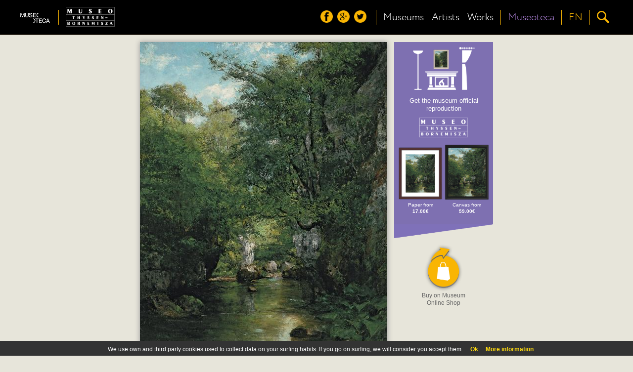

--- FILE ---
content_type: text/html;charset=UTF-8
request_url: https://museoteca.com/r/en/work/126/coubert_gustave/the_water_stream_la_breme/!/
body_size: 16502
content:





















	



<!DOCTYPE HTML>
<html>
	<header>
		<title>Museoteca - The Water Stream, La Brème, Coubert, Gustave</title>
		<meta http-equiv="Content-Type" content="text/html; charset=UTF-8"/>
		<meta http-equiv="X-UA-Compatible" content="IE=Edge" />
		<meta name="viewport" content="initial-scale=1.0, user-scalable=no" />
		
		<link href="styles/fonts/fonts.css" rel="stylesheet" type="text/css">
		<link href="styles/pleasart/main.css" rel="stylesheet" type="text/css">
		
		<link href="styles/pleasart/zoom/colorbox.css" rel="stylesheet" type="text/css">
		<link href="styles/pleasart/zoom/lhp_miv.css" rel="stylesheet" type="text/css">
		
		<link href="styles/pleasart/work.css" rel="stylesheet" type="text/css">

		<script type="text/javascript" language="javascript" src="js/jquery.min.js"></script>
		<script type="text/javascript" language="javascript" src="js/pleasart/header.js"></script>
		<script type="text/javascript" language="javascript" src="js/pleasart/zoom/jquery.colorbox.js"></script>
		<script type="text/javascript" language="javascript" src="js/pleasart/zoom/jquery.hammer-full.min.js"></script>
		<script type="text/javascript" language="javascript" src="js/jquery.easing.1.3.js"></script>
		<script type="text/javascript" language="javascript" src="js/jquery.mousewheel.js"></script>
		<script type="text/javascript" language="javascript" src="js/pleasart/zoom/jquery.lhpMegaImgViewer.js"></script>
		
		<script type="text/javascript" language="javascript" src="js/pleasart/work.js"></script>
		
	</header>
	
	<body>
		
		<div id="main">

    <!-- Header -->






			<div id="header">
				<div class="content">
					<div id="logos">
						<div id="pleasart_logo">
							<a href="/"><img src="/img/pleasart/pleasart_logo.png"></a>
						</div>


						<div id="museum_logo">
							<div class="logo_separator"></div>
							<div class="logo_align">
							<a href="/r/en/museum/1/museo_thyssen_bornemisza/!/"><img id="museum_logo_header_img" src="/img/pleasart/thyssen_logo_white.png"></a>
							</div>
						</div>
						


					</div>
					
					<div id="menu_css">
						<div id="menu">
						
							<div id="header_menu">
								<div class="logo_align">
									<img src="/img/pleasart/header_menu.png">
								</div>
							</div>

							<div id="header_social">
								<div class="logo_align">
									<a href="https://www.facebook.com/museoteca" title="Follow us on facebook"><img class="social_icon hover_icon animated" src="/img/pleasart/header_facebook.png"></a>
									<a href="https://plus.google.com/110528077622648660221/about" title="Follow us on google+"><img class="social_icon hover_icon animated" src="/img/pleasart/header_googleplus.png"></a>
									<a href="https://twitter.com/Museoteca" title="Follow us on twitter"><img class="social_icon hover_icon animated" src="/img/pleasart/header_twitter.png"></a>
								</div>
								<div class="logo_separator"></div>
							</div>
							
							<div id="quick_links">
								<div class="logo_align">
									<a class="text_link animated" href="/r/en/museums/!/">
										<!-- <img src="/img/pleasart/header_museums.png"><br>  -->
										Museums
									</a>
								</div>
		
								<div class="logo_align">
									<a class="text_link animated" href="/r/en/artists/!/">
										<!-- <img src="/img/pleasart/header_artists.png"><br> -->
										Artists
									</a>
								</div>
								
								<div class="logo_align">
									<a class="text_link animated" href="/r/en/gallery/featured_works/1/!/">
										<!-- <img src="/img/pleasart/header_hot.png"><br> -->
										Works
									</a>
								</div>
								<div class="logo_separator"></div>
							</div>
							<div id="museoteca">

								<div class="logo_align">
									<a class="text_link animated" href="/r/en/about/!/">
										<!-- <img src="/img/pleasart/header_hot.png"><br> -->
										Museoteca
									</a>
								</div>			
											
								<div class="logo_separator"></div>		
							</div>
							
	
							<div id="header_language_button" class="language_show_button"  title="Language ">
								
								<div id="language_link" class="logo_align text_link animated">
									
									<!-- <img src="/img/pleasart/header_flags.png"> -->
									EN
								</div>
								<div class="logo_separator"></div>
							</div>
							
							<div id="search_show_button" title="Search ">
								<div class="logo_align">
									<img src="/img/pleasart/header_search.png" class="hover_icon animated">
								</div>
								<div id="last_logo_separator" class="logo_separator"></div>
							</div>
			
							
						</div>
					</div>

					<div id="search_form_css">
						<form id="search_form" name="search" action="/web_gallery.jsp">
						<div id="search_bar">
							<input type=hidden name="action" value="search">
  							<input id="search_input" name="data" type="text" value=""> 
				  			<img id="search_delete_icon" src="/img/pleasart/header_clear_search.png" onclick="clearSearch();" title="Clear">
						</div>
						<div id="search_button">
							<img src="/img/pleasart/header_search.png">
					  	</div>
						</form>
					</div>
		
					<div id="language_form_css">
						<div id="language_form">
							<div id="language_bar">
					  		
						
								<div class="logo_align language_selection_link">
									<a class="language text_link animated" href="/r/en/work/126/coubert_gustave/the_water_stream_la_breme/!/">English</a>
								</div>

								<div class="logo_align language_selection_link">
									<a class="language text_link animated" href="/r/es/work/126/coubert_gustave/the_water_stream_la_breme/!/">Español</a>
								</div>

								<div class="logo_align language_selection_link">
									<a class="language text_link animated" href="/r/fr/work/126/coubert_gustave/the_water_stream_la_breme/!/">Français</a>
								</div>


							</div>
						</div>
					</div>
					
					<div id="side_menu">
						<div id="social_side_menu" class="side_menu_section"><div class="inner_padding">
							<a href="" title="Follow us on facebook"><img class="side_menu_social_icon" src="/img/pleasart/header_facebook.png"></a>
							<a href="" title="Follow us on google+"><img class="side_menu_social_icon" src="/img/pleasart/header_googleplus.png"></a>
							<a href="" title="Follow us on twitter"><img class="side_menu_social_icon" src="/img/pleasart/header_twitter.png"></a>
						</div></div>
						<div id="quick_links_side_menu">
						
							<a href="/r/en/museums/!/">
							<div class="text_link side_menu_section" ><div class="inner_padding">
									<img class="quick_link_img" src="/img/pleasart/header_museums.png">
									Museums
							</div></div>
							</a>
							
							<a href="/r/en/artists/!/">	
							<div class="text_link side_menu_section"><div class="inner_padding">
									<img class="quick_link_img" src="/img/pleasart/header_artists.png">
									Artists
							</div></div>
							</a>
							
							<a href="/r/en/gallery/featured_works/1/!/">
							<div class="text_link side_menu_section"><div class="inner_padding">
								<img class="quick_link_img" src="/img/pleasart/header_hot.png">
								Works
							</div></div>
							</a>
						</div>
						
						<a href="/r/en/about/!/">
							<div class="text_link side_menu_section"><div class="inner_padding">
								<img class="quick_link_img" src="/img/pleasart/header_museoteca.png">
								Museoteca
							</div></div>
						</a>


						
						<div id="side_menu_language" class="language_show_button text_link side_menu_section"><div class="inner_padding">
								<img class="quick_link_img" src="/img/pleasart/header_flags.png">
								English
						</div></div>
						
					</div>
					
					
					<div class="clear"> </div>
				</div>
			</div>
			<div id="return_layer"></div>

			

	<script type="text/javascript" language="javascript" src="js/web/jquery.autocomplete.js"></script>
	<script>
		var options, a;
		jQuery(function(){
		   options = { 
						serviceUrl:'/web_suggest.jsp',
						appendTo: '#header'
				   		};
		   a = $('#search_input').autocomplete(options);
		}); 
	</script>
   	
<script>
  (function(i,s,o,g,r,a,m){i['GoogleAnalyticsObject']=r;i[r]=i[r]||function(){
  (i[r].q=i[r].q||[]).push(arguments)},i[r].l=1*new Date();a=s.createElement(o),
  m=s.getElementsByTagName(o)[0];a.async=1;a.src=g;m.parentNode.insertBefore(a,m)
  })(window,document,'script','//www.google-analytics.com/analytics.js','ga');

  ga('create', 'UA-49780909-1', 'auto');
  ga('send', 'pageview');

</script>

	<!-- Begin Cookie Consent -->
	<link href="styles/web/cookies.css" rel="stylesheet" type="text/css"> 
	<script type="text/javascript" src="js/web/cookieconsent.js"></script>
	<script>
			cookieConsent_Init("We use own and third party cookies used to collect data on your surfing habits. If you go on surfing, we will consider you accept them.","Ok","More information","web_legal.jsp#cookies");
	</script>
	<!-- End Cookie Consent -->

	
	<div id="museoteca_confirmation">
		<div id="museoteca_confirmation_bg"></div>
		<div class="vertical_align_fix">
			<div id="museoteca_confirmation_float">
				<div id="pleasart_shop">
		   			<div id="shop_title">
		   				<img src="/img/pleasart/museoteca_color_black.png">
		   				<span>shop</span>
		   			</div>
		   			<div class="separator"></div>
		   			<div id="shop_description">Use the shopping cart of <b>museoteca</b> if you will purchase products from several museums, you will save time and will get shipping discounts.</div>
		   		</div>
				<div id="museoteca_confirmation_button">
					<a href="/web_product.jsp?pic_id=126&language=en">
						<div id="cart_button" title="Add to Cart">
							<img src="/img/pleasart/museoteca_cart_add.png">
							<div id="cart_text">Buy on <b>Museoteca</b></b></div>
						</div>
					</a>
				</div>
			</div>
		</div>
	</div>
	
	<div class="main_container content">
	
		<div id="image_banner_container">
				 <div id="work_image">
				 	<div id="narrow_pic_fix">
				 	<div id="work_image_img_container">
						<a class="work_image_zoom" href="https://pod.museoteca.com/thyssen/api_getimage.jsp?pic_origin_id=00131&w=2000&h=2000">
							<img id="work_image_img" pic_width="500" pic_height="650" thumb="https://pod.museoteca.com/thyssen/api_getimage.jsp?pic_origin_id=00131&w=200&h=200" src="https://pod.museoteca.com/thyssen//img/web/images/00131.jpg">
							<img id="magnifying_glass" src="/img/pleasart/magnifying_glass.png">
						</a>
					</div>
					</div>
					<div class="clear"></div>
					<div id="work_title">
						The Water Stream, La Brème<br/>
						<a class="author" href="/r/en/gallery/artist/1/93/coubert_gustave/!/">Coubert, Gustave<img class="more_icon" src="img/pleasart/more_icon.png"></a>
					</div>
					<div id="social_share">
							<a href="javascript:void(0)" onclick="facebook_work('https://pod.museoteca.com/thyssen/api_getimage.jsp?pic_origin_id=00131&w=200&h=200','The Water Stream, La Brème','Coubert, Gustave');" title="Share it on facebook"><img class="social_icon hover_icon animated" src="/img/pleasart/share_facebook.png"></a>
							<a href="javascript:void(0)" onclick="gPlus_work('https://pod.museoteca.com/thyssen/api_getimage.jsp?pic_origin_id=00131&w=200&h=200');" title="Share it on google+"><img class="social_icon hover_icon animated" src="/img/pleasart/share_googleplus.png"></a>
							<a href="javascript:void(0)" onclick="twitter();" title="Share it on twitter"><img class="social_icon hover_icon animated" src="/img/pleasart/share_twitter.png"></a>
					</div>
				</div>
				
				<div id="banner" class="image_b">
				


			
					<a href="https://pod.museoteca.com/thyssen//api_web_picture_redirect.jsp?pic_origin_id=00131&language=en" target="_blank">
					
					<div id="banner_bg_color" >
						<div id="living_room">
							<img id="banner_img_layer" src="https://pod.museoteca.com/thyssen//web_product_image.jsp?pic_origin_id=00131&med_name=LI&for_name=B4&mfi_name=MA">
							<img id="living_room_img" src="img/pleasart/banner_living_room.png">
							
						</div>
						<div id="banner_text">
							Get the museum official reproduction<br/>
							<img id="banner_museum_logo" class="banner_img" src="img/pleasart/thyssen_logo_white.png">
						</div>
						<!-- <div id="pod_button"><span class="bold">PRINT</span> ON DEMAND</div> -->
						
						<div id="banner_product_example">
							<img src="https://pod.museoteca.com/thyssen//web_product_image.jsp?pic_origin_id=00131&med_name=EM&for_name=B4&mfi_name=ME"><br/>
							Paper from<br><b>17.00&euro;</b>
						</div>
						
						<div id="banner_product_example">
							<img src="https://pod.museoteca.com/thyssen//web_product_image.jsp?pic_origin_id=00131&med_name=LI&for_name=B3&mfi_name=MC"><br/>
							Canvas from<br><b>59.00&euro;</b>
						</div>

					</div>
					<div id="banner_bottom_triangle"  ><img src="/img/pleasart/banner_bottom_triangle.png"></div>

					<div id="cart_button" title="Add to Cart">
						
						<img src="/img/pleasart/shopping_cart_add.png">
						<div id="cart_text">Buy on Museum Online Shop
						</div>
						
						
					</div>
					</a>
					
					
					
					
					<!--  <div id="museoteca_cart_info">
						<hr>
						<span id="museoteca_info">Buy on Museoteca <img src="/img/pleasart/museoteca_cart_info.png"></span>
					</div> -->
					
	
		
				</div>
				
				
		</div>

	<div class="clear"></div>


		
	</div>			
			
			



<div class="clear"> </div>
			<div class="footer">
				<div class="footer_triangle">
					<img src="/img/pleasart/footer_triangle.png">
				</div>
				<div class="footer_wrapper">
					<div class="footer_content">
						<div class="footer_pleasart">
							<div class="footer_pleasart_logo">
								<img src="/img/pleasart/pleasart_logo_footer.png">
							</div>
							<div class="footer_pleasart_social">
								<a href="https://www.facebook.com/museoteca" title="Follow us on facebook"><img src="/img/pleasart/footer_facebook.png"></a>
								<a href="https://plus.google.com/110528077622648660221/about" title="Follow us on google+"><img src="/img/pleasart/footer_googleplus.png"></a>
								<a href="https://twitter.com/Museoteca" title="Follow us on twitter"><img src="/img/pleasart/footer_twitter.png"></a>
							</div>
							<div id="footer_newsletter">
								<form class="newsletter_form" name="newsletter" action="">
									<div id="footer_newsletter_input" class="newsletter_input" path="">
										Receive our newsletter<br/>
										<input type="email" value="" name="email" id="footer_newsletter_email" placeholder="your email address" required="">
									</div>
									<button type="submit" value="Subscribe" name="subscribe" class="newsletter_button" onclick="formSubmit();">Send</button>
								</form>
							</div>
		
						</div>
						<div class="clear"> </div>
						<div class="footer_museums">


							<!-- <div class="museum"><div class="center_fix">
								<a href=""><img src="/img/pleasart/orsay_logo_white.png"></a>
							</div></div> -->
							
						</div>
						<div class="clear"> </div>
						
						<div class="footer_copyright">
							<a href="#" data-mailto="support@museoteca.com"><img id="contact_icon" src="img/pleasart/contact_icon.png"></a> | <a href="web_conditions_policy.jsp">Legal</a> | <a href="web_conditions_policy.jsp#cookies">Cookies policy</a><br><br>
							©2014 Museoteca.com. These pictures are exclusive and original which reproduce with maximum faithfulness to the originals. Pictures and its related information are the official of the museums listed in this site. 
						</div>
						
						
					</div>
				</div>
				
				
			</div>
			
			<div id="newsletter_confirmation">
					<div id="newsletter_confirmation_bg"></div>
					<div class="vertical_align_fix">
						<div id="newsletter_confirmation_float">
							The email was successfully subscribed to our list
							<div id="newsletter_confirmation_button">Aceptar</div>
						</div>
					</div>
			</div>		

		</div>
	</body>
</html>







--- FILE ---
content_type: application/javascript
request_url: https://museoteca.com/js/pleasart/header.js
body_size: 10628
content:
var email = ""; 
var path = "";

$(window).bind('load', function() {
	
	$("#menu_css").fadeIn("fast");	
	
	/*var MARGIN = 10; // margins
	var elements_width = $('#header_social').width() + $('#quick_links').width() + $('.language_show_button').width() + $('#search_show_button').width();
	
	var firstCheckPoint = MARGIN*6;
	var secondCheckPoint = firstCheckPoint - $('#header_social').width() + MARGIN*6;
	var thirdCheckPoint = secondCheckPoint - $('#quick_links').width();
	var fourthCheckPoint = thirdCheckPoint -  $('#search_show_button').width();
	
	var hideShowHeaderElement = function() {
		
		var available_width = $(window).width() - $('#logos').width() - 40;
		
		var checkPoint = available_width - elements_width;
		
		$('#header_social').css('display', checkPoint < firstCheckPoint ? 'none' : 'table');
		$('#header_menu').css('display', checkPoint < firstCheckPoint ? 'table' : 'none');
		$('#social_side_menu').css('display', checkPoint < firstCheckPoint ? 'block' : 'none');
		
		$('#language_logo_separator').css('display', checkPoint < firstCheckPoint ? 'block' : 'none');
		$('#last_logo_separator').css('display', checkPoint < firstCheckPoint ? 'block' : 'none');
		
		$('#quick_links').css('display', checkPoint < secondCheckPoint ? 'none' : 'table');
		$('#quick_links_side_menu').css('display', checkPoint < secondCheckPoint ? 'block' : 'none');
		
		$('#header_language_button').css('display', checkPoint < thirdCheckPoint ? 'none' : 'table');
		$('#side_menu_language').css('display', checkPoint < thirdCheckPoint ? 'table' : 'none');
		
		$('#search_show_button').css('display', checkPoint < fourthCheckPoint ? 'none' : 'table');
		$('#side_menu_search').css('display', checkPoint < fourthCheckPoint ? 'table' : 'none');
		
	}
	
	hideShowHeaderElement();
	setSearchInputWidth();
	
	$(window).resize(function() {
		hideShowHeaderElement();
		setSearchInputWidth();
	});*/
});


$(function(){
	$("#search_show_button").click(function(){
		showReturnLayer();
		showSearch();
		hideSideMenu();	
	});
	
	$("#search_button").click(function(){
		if ($("#search_input").val().length == 0){
			hideSearch();	
			hideReturnLayer();
		}
		else
		{
			$("#search_form").submit();
		}
	});
	
	$(".language_show_button").click(function(){
		showReturnLayer();
		showLanguage();
		hideSideMenu();	
	});
	
	$("#side_menu_search").click(function(){
		showReturnLayer();
		showSearch();
		hideSideMenu();	
	});

	/*$("#header").click(function() {
		hideAlternativeMenu();
	});*/

	$("#header_menu").click(function(){
		if($("#side_menu").css('right')=='0px') {
			hideSideMenu();
			hideReturnLayer();
		} else {
			showReturnLayer();
			showSideMenu();			
		}
	});
	
	$("#return_layer").click(function(){		
		hideSideMenu();	
		hideLanguage();		
		hideSearch();	
		hideReturnLayer();
	});
	
	$(document).keydown(function(e){
		if (e.keyCode == 27)
		{
			hideAlternativeMenu();
		}
	});
	
	$(".newsletter_form").submit(function(event){ 
		event.preventDefault();
	});
	
	$("div#newsletter_confirmation_bg").click(function(){
		formAjaxSubmitted();
	});
	
	$("#newsletter_confirmation_button").click(function(){
		formAjaxSubmitted();
	});
	

	$('a[data-mailto]').click(function(){
		  var link = 'mailto.html#mailto:' + $(this).data('mailto');
		  window.open(link, 'Mailer');
		  return false;
	});
	
});

function formSubmit()
{
    var email_form_value = $("#footer_newsletter_input input").val();
    var path = $("#footer_newsletter_input").attr('path');
    
    if ( $("#newsletter_float_input")!= null && email_form_value == "" ) email_form_value = $("#newsletter_float_input input").val();
    
    if (email_form_value != undefined) {
	    var atpos = email_form_value.indexOf("@");
	    var dotpos = email_form_value.lastIndexOf(".");
	    if (atpos < 1 || dotpos<atpos+2 || dotpos+2 >= email_form_value.length) {
	        return false;
	    } else {
	    	email = email_form_value;
	    	$("#newsletter_confirmation").show();
	    }
    };

}

function formAjaxSubmitted() {
	$("#newsletter_confirmation").hide();
	
	 $.ajax({
		    type: "POST",
		    url: path+"/web_newsletter_add.jsp?email="+email,
		    contentType: "application/json; charset=utf-8",
		    dataType: "json",
		    success: function(msg) {
		    	if (msg.error != null) { alert('Error 1: ' + msg.error.message) }
		    	else { }
		    },
		    error: function(err) {
		    	alert('Error Status: ' + err.status);
		    },
		    complete: function() {
		    }
		});
}

function showReturnLayer()
{
	$("#return_layer").fadeIn("fast");	
	
}

function hideReturnLayer()
{
	$("#return_layer").fadeOut("fast");	
}

function showSearch()
{
	$("#search_input").val("");
	
	//var search_input_width = $("#search_input").css('width');
	var search_input_width = Math.min(350, $(window).width()- $("#logos").width() - 130);
	$("#search_input").css("width", "0px");
	
	$("#menu").fadeOut("fast", function(){
		$("#search_form").show();
		$("#search_input").css("width", "0px");
		$("#search_input").animate({width: search_input_width}, 'slow', 'easeOutExpo');
		$("#search_input").focus();
	});
}

function hideAlternativeMenu()
{
	if ($("#search_form").is(":visible"))
		hideSearch();
	else if ($("#language_form").is(":visible"))
		hideLanguage();
}

function hideSearch()
{
	$("#search_form").hide();
	$("#menu").fadeIn("fast");
}

function showLanguage()
{
	$("#menu").fadeOut("fast", function(){
		$("#language_form").show();
		/*$("#language_form").css("width", "0px");*/
		/* $("#language_form").animate({width: "350px"}, 'slow', 'easeOutExpo');*/
	});
	
}

function hideLanguage()
{
	$("#language_form").hide();
	$("#menu").fadeIn("fast");	
}

function clearSearch()
{
	$("#search_input").val("");
}
	
function showSideMenu()
{
	$("#side_menu").animate({right: "0px"}, 'slow', 'easeOutExpo');	
}

function hideSideMenu()
{
	$("#side_menu").animate({right: "-2000px"}, 'slow', 'easeOutExpo');	
	
}

var loadTry = 0;
var nextTime = 0;
/*------ Carrusel im�genes expositions ---------*/

function loadNewImage(image_container) {

	var context_path = image_container.attr('context_path');
	var img_gal = image_container.attr('gal');
	var img_museum = image_container.attr('museum');
	var img_search = image_container.attr("search");
	if (img_search === undefined)
		img_search="";
	
	var current_JSONUrl = context_path+"/web_random_image.jsp?mus_museum="+img_museum+"&gal_id="+img_gal+"&search="+img_search;
	var current_img = image_container;
	
	
	var jqxhr = $.getJSON(current_JSONUrl, function(object) {
		var now = new Date().getTime();
		if (now > nextTime)
			nextTime = now + 5000;
			
		var time = nextTime - now + 300 * Math.random();
		if (image_container.parent().is(":hover"))
			time = 1000;
		if (object.data[0] != null) {
			
			image_container.one('load', function() { 
				setupImage(image_container); 
			}).attr("src", object.data[0].pictureUrl);
			
			setTimeout(function(){	
				if(image_container.attr('class').match('image_A') != null)
				{
					var image_B = image_container.parent().find('.image_B');
					loadNewImage(image_B);
				}
				else
				{
					var image_A = image_container.parent().find('.image_A');
					loadNewImage(image_A);
				}
			}, time);
			//fade_timer_offset += 100;
		} else {
			if (loadTry < 5) {
				setTimeout(function() { loadNewImage(image_container) }, 3000);
			}
		}
	});
}

function setupImage (image) {
	var ratio = image.width() / image.height();
	var image_width = image.parent().width();
	var pos_x = 0;
	
	if (ratio > 1) {
		image_width = image.parent().outerHeight()*ratio;
		pos_x = (image.parent().width() - image_width) /2;
	}

	image.css('width', image_width);
	image.css('left', pos_x +'px');
	
	if(image.attr('class').match('image_A') != null) {

		if (image.attr('firstLoad') == 'true') {
			image.fadeIn('slow');
			image.attr('firstLoad', 'false');
		}
		
		var image_B = image.parent().find('.image_B');
		//setTimeout(function() {
			image_B.fadeOut('slow');
		//},Math.random()*3000+3000);
		
	} else {
		var image_A = image.parent().find('.image_A');
		//setTimeout(function() { 
			image.fadeIn('slow');
		//},Math.random()*3000+3000);
	}
}

/*-------------- SOCIAL SHARE --------------*/

function twitter() {
	window.open(
			'https://twitter.com/share?url='+encodeURIComponent(location.href),
			'popupwindow',
			'width=626,height=436'
    ).focus();
    return false;
}

function gPlus() {
	
	var loc = location.href;
    var baseurl = loc.substring(0,loc.lastIndexOf('/'));
	
	$('meta[property="og:image"]').attr('content', baseurl+'/img/pleasart_logo.png' );
	
	window.open(
			'https://plus.google.com/share?url='+encodeURIComponent(location.href),
			'popupwindow',
			'scrollbars=yes,width=800,height=400'
    ).focus();
    return false;
};

function facebook(text) {
	
	var loc = location.href;
	var baseurl = loc.substring(0,loc.lastIndexOf('/'));
	
	FB.ui(
			  {
			   method: 'feed',
			   name: 'Museoteca',
			   caption: 'Museoteca',
			   description: 'Your art meeting point',
			   link: location.href,
			   picture: baseurl+'/img/pleasart_logo.png'
			  },
			  function(response) {
			  }
			);
	
	return false;
};


$(function(){	
	
	var loc = location.href;
    var baseurl = loc.substring(0,loc.lastIndexOf('/'));
    
	window.fbAsyncInit = function() {
    // init the FB JS SDK
    FB.init({
      appId      : '741294022568298',           // App ID from the app dashboard
      channelUrl : baseurl+'/channel.html', 	// Channel file for x-domain comms
      status     : true,                        // Check Facebook Login status
      xfbml      : true                         // Look for social plugins on the page
    });

    // Additional initialization code such as adding Event Listeners goes here
  };

  // Load the SDK asynchronously
  (function(d, s, id){
     var js, fjs = d.getElementsByTagName(s)[0];
     if (d.getElementById(id)) {return;}
     js = d.createElement(s); js.id = id;
     js.src = "//connect.facebook.net/en_US/all.js";
     fjs.parentNode.insertBefore(js, fjs);
   }(document, 'script', 'facebook-jssdk'));

});

function getURLParameter(name) {
    return decodeURIComponent((new RegExp('[?|&]' + name + '=' + '([^&;]+?)(&|#|;|$)').exec(location.search)||[,""])[1].replace(/\+/g, '%20'))||null;
}